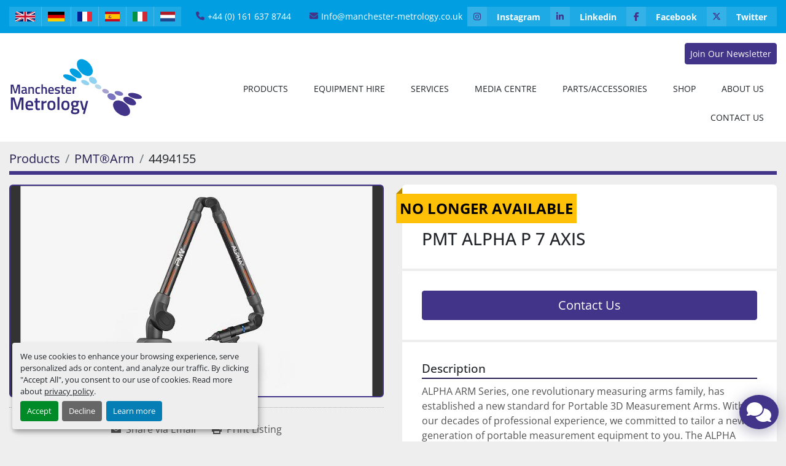

--- FILE ---
content_type: text/html; charset=utf-8
request_url: https://www.manchester-metrology.co.uk/listings/4494155-pmt-alpha-p-7-axis
body_size: 8285
content:
<!DOCTYPE html><html id="mh" lang="en"><head><title>New PMT ALPHA P 7 AXIS for Sale at Manchester Metrology ltd</title><meta content="New PMT ALPHA P 7 AXIS for Sale at Manchester Metrology ltd" property="title" /><meta content="text/html; charset=UTF-8" http-equiv="Content-Type" /><meta content="width=device-width, initial-scale=1.0" name="viewport" /><meta content="ALPHA ARM Series, one revolutionary measuring arms family, has established a new standard for Portable 3D Measurement Arms. With our decades of professional experience, we committed to tailor a new generation of portable measurement equipment to y..." name="description" /><meta content="wss://system.machinio.com/cable" name="cable-url" /><meta content="ALPHA ARM Series, one revolutionary measuring arms family, has established a new standard for Portable 3D Measurement Arms. With our decades of professional experience, we committed to tailor a new generation of portable measurement equipment to y..." property="og:description" /><meta content="New PMT ALPHA P 7 AXIS for Sale at Manchester Metrology ltd" property="og:title" /><meta content="website" property="og:type" /><meta content="summary_large_image" property="twitter:card" /><meta content="New PMT ALPHA P 7 AXIS for Sale at Manchester Metrology ltd" property="twitter:title" /><meta content="ALPHA ARM Series, one revolutionary measuring arms family, has established a new standard for Portable 3D Measurement Arms. With our decades of professional experience, we committed to tailor a new generation of portable measurement equipment to y..." property="twitter:description" /><meta content="https://i.machineryhost.com/2544d963fbd32a5e0649e7a244cc921b/33a188388e88a6315035b23805452ec0/large-used-alpha-p-7-axis.jpg" property="twitter:image" /><link href="https://i.machineryhost.com" rel="preconnect" /><link href="https://i.system.machinio.com" rel="preconnect" /><link href="https://s3.amazonaws.com" rel="preconnect" /><link href="https://www.googletagmanager.com" rel="preconnect" /><meta content="https://i.machineryhost.com/2544d963fbd32a5e0649e7a244cc921b/33a188388e88a6315035b23805452ec0/large-used-alpha-p-7-axis.jpg" property="og:image" /><meta content="noindex" name="robots" /><link rel="stylesheet" href="/styles/custom-e9e7dc2efa3c4c86990d0476e17455a4.css" media="all" /><link rel="stylesheet" href="/packs/css/918-ca3a6288.css" media="all" />
<link rel="stylesheet" href="/packs/css/application-5f9e7bfe.css" media="all" /><style>.site-header__logo img{height:96px}.site-footer__logo img{max-height:120px}.site-header.graphic .site-header__buttons .btn{font-size:14px}@media (max-width: 1200px){.site-header__logo img{height:88px}.site-header.graphic .site-header__buttons{flex-direction:column;font-size:14px;width:100%}.brd-btoom{border-bottom:1px solid #dee2e6}}
</style><link href="https://www.manchester-metrology.co.uk/listings/4494155-pmt-alpha-p-7-axis" rel="canonical" /><meta content="https://www.manchester-metrology.co.uk/listings/4494155-pmt-alpha-p-7-axis" property="og:url" /><script data-name="marketing" type="application/javascript">window.dataLayer = window.dataLayer || [];
function gtag(){dataLayer.push(arguments);}

gtag('consent', 'default', {
  ad_storage: 'denied',
  ad_user_data: 'denied',
  ad_personalization: 'denied',
  analytics_storage: 'denied',
  personalization_storage: 'denied',
  functionality_storage: 'denied',
  security_storage: 'denied',
  wait_for_update: 500
});


(function(w,d,s,l,i){w[l]=w[l]||[];w[l].push({'gtm.start':
new Date().getTime(),event:'gtm.js'});var f=d.getElementsByTagName(s)[0],
j=d.createElement(s),dl=l!='dataLayer'?'&l='+l:'';j.async=true;j.src=
'https://www.googletagmanager.com/gtm.js?id='+i+dl;f.parentNode.insertBefore(j,f);
})(window,document,'script','dataLayer','GTM-KSBCDDVV');</script><link rel="icon" type="image/x-icon" href="https://f.machineryhost.com/2544d963fbd32a5e0649e7a244cc921b/387575ada2e1581dee29276d47aa878c/favicon.png" /><link rel="apple-touch-icon" type="image/png" href="https://f.machineryhost.com/2544d963fbd32a5e0649e7a244cc921b/387575ada2e1581dee29276d47aa878c/favicon.png" /><script id="json-ld" type="application/ld+json">{"@context":"https://schema.org/","@type":"Product","name":"PMT ALPHA P 7 AXIS","description":"ALPHA ARM Series, one revolutionary measuring arms family, has established a new standard for Portable 3D Measurement Arms. With our decades of professional experience, we committed to tailor a new generation of portable measurement equipment to you. The ALPHA ARM family provides excellent and unparalleled performance, with which it has brought the development of portable metrology solutions to a whole new level and it will definitely become your efficient and effective personal measurement assistant. In accordance with ISO 10360-12 accuracy standards, PMT®Arm provides ideal inspection solutions with fully assurance of accuracy. Designed with consistency and reliability in mind, our arm can be used in various environments, including extreme temperatures, workshop and spot environments. Based on a PMT ALPHA 6-Axis portable coordinate measuring machine, the ultimate 7-Axis ALPHAP Arm with one additional axis can offer extended range in measurements and scan solution. PRODUCT INSPECTION 1）On-line measurement: Unlike traditional methods, portable 3D measurement arm can be used in field measurement and performs an on-line dimensional inspection. 2）Design improvement: With its computer-aided inspection function, it can quickly identify deviations from the product with the original design so as to improve the design and crafts. 3）Rapid prototyping: Based on the existing products or partly using reverse method to achieve the design scheme. 4）Parts archiving: For those parts whose prototypes or drawings do not exist, we can archive them for future use. IN-PROCESS INSPECTION ON THE SHOP FLOOR 1）On-site measurement: Without any special requirements for environments, it can be used on the shop floor to promptly detect product quality issues such as deformation, abrasion, etc. so as to reduce the rejection rate. 2）Complex workpiece inspection: In-progress inspection for different sizes of jigs and fixtures, tooling, platforms, automotive interior parts, pipe fittings, etc. 3）Online inspection: Different from traditional methods, PMT arm can achieve on-line or on-machine inspection with great flexibility and high performance at a great value in the course of production. MANAGEMENT OPTIMIZATION \u0026 RISK CONTROL 1）Production process optimization: Obtain data by fully inspecting products in-process to help make management decisions scientifically. 2）Risk control: Through inspecting products directly on or at the machine producing them which helps to detect issues like deformation, abrasion, and mould and production crafts can be adjusted timely to reduce the risk of defective subsequent assembly or other defects. NECESSITY \u0026 URGENCY 1）Quality inspection: With growth of output, design alterations and new products launch, more and more measuring equipment is needed for quality assurance. 2）Thanks to its computer-aided inspection function, the new measuring arm can quickly identify deviations from the product with the original design so as to improve the design, crafts and quality. 3）Rapid inspection: Comparing to traditional manual methods or CMM, it allows users to significantly speed up their measurement work and helps detect problems early to reduce the rejection rate. 4）Quality control for supporting parts: Finding out errors between suppliers or outsourcing products and the original design in time in order to clarify the responsibilities. 5）Reverse engineering: Nowadays with customers ever-increasing demands, traditional methods are unable to explore any new products, in which case we should never give up the pursuit of more refined and higher quality products. Therefore, considering a stable and long-term development, a new measurement technology is urgently needed to improve this situation.","productID":4494155,"category":"PMT®Arm","offers":{"@type":"Offer","url":"https://www.manchester-metrology.co.uk/listings/4494155-pmt-alpha-p-7-axis","itemCondition":"https://schema.org/NewCondition","availability":"http://schema.org/OutOfStock","seller":"Manchester Metrology ltd"},"brand":{"@type":"Brand","name":"PMT"},"model":"ALPHA P 7 AXIS","image":["https://i.machineryhost.com/2544d963fbd32a5e0649e7a244cc921b/33a188388e88a6315035b23805452ec0/large-used-alpha-p-7-axis.jpg"]}</script><script id="json-ld" type="application/ld+json">{ "@context" : "https://schema.org", "@type" : "LocalBusiness", "name" : "Manchester Metrology ltd", "address" : "Manchester Metrology Ltd Unit 3, The Wellington Centre, Whitelands Road, Ashton-under-Lyne OL6 6UY", "url" : "https://www.manchester-metrology.co.uk", "image": "https://f.machineryhost.com/2544d963fbd32a5e0649e7a244cc921b/b5cabcac2395384515ec8877a26a858b/og_image.jpg", "telephone" : "+44 (0) 161 637 8744"}</script></head><body class="body-s17792 body-xl-container"><code data-configs="{&quot;currency&quot;:&quot;gbp&quot;,&quot;convert_prices&quot;:false,&quot;gdpr_compliance&quot;:true,&quot;currency_iso_code&quot;:true,&quot;show_webshop_stripe_invoice_checkout_hint&quot;:false,&quot;private_price_webshop&quot;:false,&quot;enable_listing_quantity&quot;:true,&quot;allow_offer&quot;:false,&quot;terms_of_sales_path&quot;:null,&quot;automated_locale&quot;:false,&quot;primary_language_code&quot;:&quot;en&quot;,&quot;manual_languages&quot;:[&quot;en&quot;],&quot;controller_name&quot;:&quot;listings&quot;,&quot;webshop_type&quot;:&quot;ecommerce&quot;,&quot;create_webshop_lead&quot;:null,&quot;display_cookies_consent&quot;:true,&quot;privacy_policy_page&quot;:&quot;/pages/privacy-policy&quot;,&quot;contact_form_attach_files_limit&quot;:10,&quot;submit_order_button_text&quot;:null,&quot;shopping_cart_header_title&quot;:null,&quot;custom_newsletter_button_title&quot;:null,&quot;enable_thank_you_page&quot;:null,&quot;restrict_lead_submission_by_buyer_location&quot;:false}"></code><div class="page-wrapper"><div class="hidden-print header-layout"><header class="site-header graphic" id="site-header"><div class="site-header__top bg-secondary"><div class="container"><div class="d-flex flex-column flex-wrap flex-md-row align-items-md-center"><div class="site-header__languages-widget hidden-print mr-4" id="site-header-languages-widget"><div class="google-translate google-translate-list d-flex"><a class="px-1" data-lang="en" href="#"><img alt="en-GB" src="/packs/static/node_modules/svg-country-flags/svg/gb-880efdae8333a77ffdf9.svg" /></a><a class="px-1" data-lang="de" href="#"><img alt="de" src="/packs/static/node_modules/svg-country-flags/svg/de-cfbb0cf09f502653fe85.svg" /></a><a class="px-1" data-lang="fr" href="#"><img alt="fr" src="/packs/static/node_modules/svg-country-flags/svg/fr-8bbb4186383e665cc3ee.svg" /></a><a class="px-1" data-lang="es" href="#"><img alt="es" src="/packs/static/node_modules/svg-country-flags/svg/es-628f10fe057a86d47f75.svg" /></a><a class="px-1" data-lang="it" href="#"><img alt="it" src="/packs/static/node_modules/svg-country-flags/svg/it-58e75cebaf765e503d29.svg" /></a><a class="px-1" data-lang="nl" href="#"><img alt="nl" src="/packs/static/node_modules/svg-country-flags/svg/nl-a7fdb74e17089394b68c.svg" /></a></div></div><div class="site-header__contacts d-flex align-items-md-center flex-column flex-md-row my-3 my-md-2"><div class="phone site-header__contacts__item custom d-flex mb-2 mb-md-0 first"><a class="contact-tracking phone notranslate" href="tel:+4401616378744"> +44 (0) 161 637 8744</a></div><div class="email position-relative d-flex site-header__contacts__item custom"><a class="contact-tracking email notranslate" href="mailto:Info@manchester-metrology.co.uk"> Info@manchester-metrology.co.uk</a></div></div><div class="site-header__external-links d-flex flex-column flex-sm-row"><a aria-label="instagram" class="site-header__external-links__item d-flex" href="https://www.instagram.com/manchestermetrologyltd/" rel="noopener" target="_blank"><i class="d-flex justify-content-center align-items-center fa-instagram fa-brands"></i><strong class="d-flex align-items-center text-capitalize">instagram</strong></a><a aria-label="linkedin" class="site-header__external-links__item d-flex" href="https://www.linkedin.com/company/manchester-metrology-limited" rel="noopener" target="_blank"><i class="d-flex justify-content-center align-items-center fa-linkedin-in fa-brands"></i><strong class="d-flex align-items-center text-capitalize">linkedin</strong></a><a aria-label="facebook" class="site-header__external-links__item d-flex" href="https://www.facebook.com/manchestermetrology" rel="noopener" target="_blank"><i class="d-flex justify-content-center align-items-center fa-facebook-f fa-brands"></i><strong class="d-flex align-items-center text-capitalize">facebook</strong></a><a aria-label="twitter" class="site-header__external-links__item d-flex" href="https://twitter.com/ManMetrologyLTD" rel="noopener" target="_blank"><i class="d-flex justify-content-center align-items-center fa-x-twitter fa-brands"></i><strong class="d-flex align-items-center text-capitalize">twitter</strong></a></div></div></div></div><div class="site-header__main"><div class="container"><div class="d-flex justify-content-between flex-column-reverse flex-lg-row"><div class="d-flex justify-content-between"><div class="site-header__logo d-flex align-items-center mr-4 "><a class="" href="/"><img class="" alt="Manchester Metrology ltd" src="https://f.machineryhost.com/2544d963fbd32a5e0649e7a244cc921b/20234b280755beaa036cb33c253ed99c/logo.svg" /></a></div><div class="hamburger-wrapper d-flex d-lg-none align-items-center" data-role="hamburger-menu"><button aria-label="Menu" class="hamburger hamburger--spin d-flex align-items-center" type="button"><div class="hamburger-box"><div class="hamburger-inner"></div></div></button><h5 class="ml-2 mb-0">Menu</h5></div></div><div class="d-flex flex-column align-items-sm-end justify-content-center align-items-center"><div class="site-header__buttons mb-3 d-flex"><a class="btn btn-primary js-newsletter-subscription-btn px-1 px-sm-2">Join Our Newsletter</a></div><nav class="primary-nav d-flex align-items-center"><ul class="primary-nav__navbar"><li class="primary-nav__item inventory"><div class="dropdown primary-nav__dropdown"><div aria-expanded="false" aria-haspopup="true" class="primary-nav__link dropdown-toggle" id="dropdownMenuButton" role="button"><a href="/listings">Products</a></div><div aria-labelledby="dropdownMenuButton" class="dropdown-menu primary-nav__dropdown-menu m-0"><div class="d-flex"><div class="primary-nav__link-block multicolumn mr-3" style="column-count: 2;"><div class="primary-nav__link-block__item"><a class="dropdown-item  " href="/3d-scanners">3D Scanners</a></div><div class="primary-nav__link-block__item"><a class="dropdown-item  " href="/3d-scanning-spray">3D Scanning Spray</a></div><div class="primary-nav__link-block__item"><a class="dropdown-item  dropdown-children" href="/3devok">3DeVOK</a><div class="dropdown-item grandchildren w-100"><a class="dropdown-item" data-role="grandchildren-item" href="/3devok/product-bundles">Product Bundles</a></div></div><div class="primary-nav__link-block__item"><a class="dropdown-item  " href="/cmm">CMM</a></div><div class="primary-nav__link-block__item"><a class="dropdown-item  " href="/cybergage-360">Cybergage®360</a></div><div class="primary-nav__link-block__item"><a class="dropdown-item  " href="/focus">Focus</a></div><div class="primary-nav__link-block__item"><a class="dropdown-item  " href="/laser-trackers">Laser Trackers</a></div><div class="primary-nav__link-block__item"><a class="dropdown-item  dropdown-children" href="/matterport">Matterport</a><div class="dropdown-item grandchildren w-100"><a class="dropdown-item" data-role="grandchildren-item" href="/matterport/product-bundles">Product Bundles</a></div></div><div class="primary-nav__link-block__item"><a class="dropdown-item  dropdown-children" href="/peel-3d">Peel 3D</a><div class="dropdown-item grandchildren w-100"><a class="dropdown-item" data-role="grandchildren-item" href="/peel-3d/product-bundles">Product Bundles</a></div></div><div class="primary-nav__link-block__item"><a class="dropdown-item  " href="/pmt-arm">PMT®Arm</a></div><div class="primary-nav__link-block__item"><a class="dropdown-item  " href="/pmt-cmm">PMT®CMM</a></div><div class="primary-nav__link-block__item"><a class="dropdown-item  dropdown-children" href="/portable-cmm-arms">Portable CMM Arms</a><div class="dropdown-item grandchildren w-100"><a class="dropdown-item" data-role="grandchildren-item" href="/portable-cmm-arms/product-bundles">Product Bundles</a></div></div><div class="primary-nav__link-block__item"><a class="dropdown-item  " href="/scanology">Scanology</a></div><div class="primary-nav__link-block__item"><a class="dropdown-item  " href="/software">Software</a></div><hr /><a class="dropdown-item view-all" href="/listings">View All</a></div></div></div></div></li><li class="primary-nav__item"><div class="dropdown primary-nav__dropdown"><div aria-expanded="false" aria-haspopup="true" class="primary-nav__link dropdown-toggle" id="rentalDropdownMenuButton" role="button"><a href="/rental">Equipment Hire</a></div><div aria-labelledby="rentalDropdownMenuButton" class="dropdown-menu primary-nav__dropdown-menu m-0"><div class="d-flex"><div class="primary-nav__link-block"><a class="dropdown-item" href="/rental/3d-scanners">3D Scanners</a><a class="dropdown-item" href="/rental/laser-trackers">Laser Trackers</a><a class="dropdown-item" href="/rental/portable-cmm-arms">Portable CMM Arms</a><a class="dropdown-item" href="/rental/software">Software</a></div></div></div></div></li><li class="primary-nav__item"><a class="primary-nav__link" href="/blog">Media Centre</a></li><li class="primary-nav__item"><a class="primary-nav__link" href="https://shop.manchester-metrology.co.uk/" rel="noopener" target="_blank">Parts/Accessories</a></li><li class="primary-nav__item"><div class="dropdown primary-nav__dropdown"><div aria-expanded="false" aria-haspopup="true" class="primary-nav__link dropdown-toggle" id="pagesMenuButton39951" role="button">Services</div><div aria-labelledby="pagesMenuButton39951" class="dropdown-menu primary-nav__dropdown-menu m-0"><div class="d-flex"><div class="primary-nav__link-block"><a class="dropdown-item" href="/pages/3d-printing">3D Printing</a><a class="dropdown-item" href="/pages/alignment-inspection">Alignment &amp; Inspection</a><a class="dropdown-item" href="/pages/cmm-inspection-measurement">CMM Inspection &amp; Measurement</a><a class="dropdown-item" href="/pages/laser-scanning-reverse-engineering">Laser Scanning &amp; Reverse Engineering</a><a class="dropdown-item" href="/pages/laser-tracker-inspection">Laser Tracker Inspection</a><a class="dropdown-item" href="/pages/metrology-equipment-calibration">Metrology Equipment Calibration</a><a class="dropdown-item" href="/pages/portable-arm-repair-servicing">Portable Arm Repair &amp; Servicing</a><a class="dropdown-item" href="/pages/robot-calibration-floor-marking">Robot Calibration &amp; Floor Marking</a><a class="dropdown-item" href="/pages/subcontract-inspection-services">Subcontract Inspection Services</a><a class="dropdown-item" href="/pages/training">Training</a></div></div></div></div></li><li class="primary-nav__item"><a class="primary-nav__link" href="https://shop.manchester-metrology.co.uk/#" rel="noopener" target="_blank">Shop</a></li><li class="primary-nav__item"><div class="dropdown primary-nav__dropdown"><div aria-expanded="false" aria-haspopup="true" class="primary-nav__link dropdown-toggle" id="pagesMenuButton38953" role="button"><a href="/pages/about-us">About Us</a></div><div aria-labelledby="pagesMenuButton38953" class="dropdown-menu primary-nav__dropdown-menu m-0"><div class="d-flex"><div class="primary-nav__link-block"><a class="dropdown-item" href="/pages/about-us">About Us</a><a class="dropdown-item" href="/pages/accreditations">Accreditations</a></div></div></div></div></li><li class="primary-nav__item"><a class="primary-nav__link" href="/pages/contact-us">Contact Us</a></li></ul></nav></div></div></div></div></header></div><div class="page-layout" id="page-layout"><div class="page-inner" id="page-inner"><div class="listing-show default" data-listing-id="4494155" role="main"><div class="container"><div class="index-header__outer row mt-2"><div class="index-header col-12"><div class="index-header__inner"><nav aria-label="breadcrumb" class="py-2"><ol class="breadcrumb" itemscope="" itemtype="http://schema.org/BreadcrumbList"><li class="breadcrumb-item" itemid="/categories" itemprop="itemListElement" itemscope="" itemtype="http://schema.org/ListItem"><meta content="1" itemprop="position" /><a itemprop="item" itemtype="http://schema.org/Thing" itemid="/categories" itemscope="itemscope" aria-label="Products" href="/categories"><span itemprop="name">Products</span></a></li><li class="breadcrumb-item" itemid="/pmt-arm" itemprop="itemListElement" itemscope="" itemtype="http://schema.org/ListItem"><meta content="2" itemprop="position" /><a itemprop="item" itemtype="http://schema.org/Thing" itemid="/pmt-arm" itemscope="itemscope" aria-label="PMT®Arm" href="/pmt-arm"><span itemprop="name">PMT®Arm</span></a></li><li class="breadcrumb-item active" itemid="/listings/4494155-pmt-alpha-p-7-axis" itemprop="itemListElement" itemscope="" itemtype="http://schema.org/ListItem"><meta content="3" itemprop="position" /><meta content="/listings/4494155-pmt-alpha-p-7-axis" itemid="/listings/4494155-pmt-alpha-p-7-axis" itemprop="item" itemscope="" itemtype="http://schema.org/Thing" /><span content="PMT ALPHA P 7 AXIS" itemprop="name">4494155</span></li></ol></nav></div></div></div><div class="pb-5"><div class="row"><div class="col-sm-12 col-lg-6"><div class="d-md-none bg-white rounded-top p-4 mb-3"><h3 class="show-info__title default-listing-title m-0"><span class="notranslate">PMT ALPHA P 7 AXIS</span></h3></div><div class="sticky-gallery"><div class="gallery w-100" id="gallery"><div class="gallery__item overflow-hidden gallery__item--16-9 object-fit--auto"><img alt="Used ALPHA P 7 Axis" data-index="-1" class="gallery-image" data-image-index="-1" fetchpriority="high" itemprop="image" src="https://i.machineryhost.com/2544d963fbd32a5e0649e7a244cc921b/33a188388e88a6315035b23805452ec0/large-used-alpha-p-7-axis.jpg" /></div></div><div class="utility-button__wrapper utility-button__wrapper--show d-print-none"><button aria-label="Share via Email" class="btn email-button" data-email-lang="en" data-listing-id="4494155" id="js-email"><i aria-hidden="true" class="fa-sharp fa-solid fa-envelope"></i><span class="ml-2">Share via Email</span></button><button aria-label="Print Listing" class="btn print-button" data-role="js-print"><i class="fa-sharp fa-solid fa-print"></i><span class="ml-2">Print Listing</span></button></div></div></div><div class="col-12 col-lg-6"><div class="show-info position-relative has-badge"><div class="show-info__header d-flex flex-column gap-16"><div class="sold-badge">No longer available</div><h1 class="show-info__title default-listing-title d-none d-md-block mb-0"><span class="notranslate">PMT ALPHA P 7 AXIS</span></h1><div class="d-flex justify-content-between"><div class="d-flex flex-column"></div></div></div><div class="show-info__contact-details"><button class="contact-seller-button js-contact-btn btn btn-lg btn-block btn-primary hidden-print" data-listing-id="4494155" data-role="wanted_listing">Contact Us</button></div><div class="show-info__description"><h3 class="show-info__section-heading">Description</h3><div class="show-info__section-text ql-editor p-0 overflow-hidden"><p>ALPHA ARM Series, one revolutionary measuring arms family, has established a new standard for Portable 3D Measurement Arms. With our decades of professional experience, we committed to tailor a new generation of portable measurement equipment to you. The ALPHA ARM family provides excellent and unparalleled performance, with which it has brought the development of portable metrology solutions to a whole new level and it will definitely become your efficient and effective personal measurement assistant.</p><p><br></p><p>In accordance with ISO 10360-12 accuracy standards, PMT®Arm provides ideal inspection solutions with fully assurance of accuracy. Designed with consistency and reliability in mind, our arm can be used in various environments, including extreme temperatures, workshop and spot environments.</p><p><br></p><p>Based on a PMT ALPHA 6-Axis portable coordinate measuring machine, the ultimate 7-Axis ALPHAP Arm with one additional axis can offer extended range in measurements and scan solution.</p><p><br></p><p><br></p><p><strong style="color: rgb(107, 36, 178);">PRODUCT INSPECTION</strong></p><p>1）On-line measurement: Unlike traditional methods, portable 3D measurement arm can be used in field measurement and performs an on-line dimensional inspection. 2）Design improvement: With its computer-aided inspection function, it can quickly identify deviations from the product with the original design so as to improve the design and crafts. 3）Rapid prototyping: Based on the existing products or partly using reverse method to achieve the design scheme. 4）Parts archiving: For those parts whose prototypes or drawings do not exist, we can archive them for future use.</p><p><br></p><p><strong style="color: rgb(107, 36, 178);">IN-PROCESS INSPECTION ON THE SHOP FLOOR</strong></p><p>1）On-site measurement: Without any special requirements for environments, it can be used on the shop floor to promptly detect product quality issues such as deformation, abrasion, etc. so as to reduce the rejection rate. 2）Complex workpiece inspection: In-progress inspection for different sizes of jigs and fixtures, tooling, platforms, automotive interior parts, pipe fittings, etc. 3）Online inspection: Different from traditional methods, PMT arm can achieve on-line or on-machine inspection with great flexibility and high performance at a great value in the course of production.</p><p><br></p><p><strong style="color: rgb(107, 36, 178);">MANAGEMENT OPTIMIZATION &amp; RISK CONTROL</strong></p><p>1）Production process optimization: Obtain data by fully inspecting products in-process to help make management decisions scientifically. 2）Risk control: Through inspecting products directly on or at the machine producing them which helps to detect issues like deformation, abrasion, and mould and production crafts can be adjusted timely to reduce the risk of defective subsequent assembly or other defects.</p><p><br></p><p><strong style="color: rgb(107, 36, 178);">NECESSITY &amp; URGENCY</strong></p><p>1）Quality inspection: With growth of output, design alterations and new products launch, more and more measuring equipment is needed for quality assurance. 2）Thanks to its computer-aided inspection function, the new measuring arm can quickly identify deviations from the product with the original design so as to improve the design, crafts and quality. 3）Rapid inspection: Comparing to traditional manual methods or CMM, it allows users to significantly speed up their measurement work and helps detect problems early to reduce the rejection rate. 4）Quality control for supporting parts: Finding out errors between suppliers or outsourcing products and the original design in time in order to clarify the responsibilities. 5）Reverse engineering: Nowadays with customers ever-increasing demands, traditional methods are unable to explore any new products, in which case we should never give up the pursuit of more refined and higher quality products. Therefore, considering a stable and long-term development, a new measurement technology is urgently needed to improve this situation.</p></div><div class="show-info__description-toggle__wrapper hidden-print"><a class="show-info__description-toggle description-toggle btn px-0" href="#" id="description-toggle">Show All</a></div></div><div class="show-info__specifications text-xs"><h3 class="show-info__section-heading d-flex justify-content-between align-items-end">Specifications</h3><table class="w-100 table-xs-fixed"><tbody><tr><td>Manufacturer</td><td class="text-xs-ellipsis notranslate">PMT</td></tr><tr><td>Model</td><td class="text-xs-ellipsis notranslate">ALPHA P 7 AXIS</td></tr><tr><td>Condition</td><td class="text-xs-ellipsis"><link itemprop="itemCondition" href="http://schema.org/NewCondition" />New</td></tr></tbody></table></div></div></div></div></div></div></div></div><footer class="site-footer simple" id="site-footer"><div class="container-fluid"><div class="row justify-content-center"><div class="text-center d-flex flex-column justify-content-center col-12"><div class="d-flex flex-wrap justify-content-center"><div class="site-footer__logo m-2 "><a class="" aria-label="Manchester Metrology ltd" href="/"><img alt="Manchester Metrology ltd" class="lazy" data-src="https://f.machineryhost.com/2544d963fbd32a5e0649e7a244cc921b/215565619ee17e602c265b864d032089/footer_logo.jpeg" /></a></div></div></div></div></div><div class="container"><div class="row"><div class="col-12 text-center d-flex justify-content-center flex-column"><ul class="footer-nav nav"><li class="footer-nav__item"><a class="footer-nav__link active" href="/listings">Products</a></li><li class="footer-nav__item"><a class="footer-nav__link active" href="/blog">Media Centre</a></li><li class="footer-nav__item"><a class="footer-nav__link active" href="https://shop.manchester-metrology.co.uk/" target="_blank">Parts/Accessories</a></li><li class="footer-nav__item"><a class="footer-nav__link active" href="https://shop.manchester-metrology.co.uk/#" target="_blank">Shop</a></li><li class="footer-nav__item"><a class="footer-nav__link active" href="/pages/about-us">About Us</a></li><li class="footer-nav__item"><a class="footer-nav__link active" href="/pages/contact-us">Contact Us</a></li><li class="footer-nav__item"><a class="footer-nav__link active" href="/pages/privacy-policy">Privacy Policy</a></li><li class="footer-nav__item"><a class="footer-nav__link active" href="/pages/terms-and-conditions">Terms and Conditions</a></li></ul><div class="external-links site-footer__external-links d-flex flex-wrap justify-content-center"><a aria-label="instagram" class="social-link notranslate instagram btn btn-outline-primary d-flex align-items-center justify-content-center flex-shrink-0" href="https://www.instagram.com/manchestermetrologyltd/" rel="noopener" target="_blank"><i class="fa-instagram fa-brands"></i><span class="sr-only">instagram</span></a><a aria-label="linkedin" class="social-link notranslate linkedin btn btn-outline-primary d-flex align-items-center justify-content-center flex-shrink-0" href="https://www.linkedin.com/company/manchester-metrology-limited" rel="noopener" target="_blank"><i class="fa-linkedin-in fa-brands"></i><span class="sr-only">linkedin</span></a><a aria-label="facebook" class="social-link notranslate facebook btn btn-outline-primary d-flex align-items-center justify-content-center flex-shrink-0" href="https://www.facebook.com/manchestermetrology" rel="noopener" target="_blank"><i class="fa-facebook-f fa-brands"></i><span class="sr-only">facebook</span></a><a aria-label="twitter" class="social-link notranslate twitter btn btn-outline-primary d-flex align-items-center justify-content-center flex-shrink-0" href="https://twitter.com/ManMetrologyLTD" rel="noopener" target="_blank"><i class="fa-x-twitter fa-brands"></i><span class="sr-only">twitter</span></a></div></div></div><div class="row"><div class="col-12 text-center"><div class="backlink mb-2"><a href="https://www.machinio.com/system" rel="noopener" target="_blank">Machinio System</a> website by <a href="https://www.machinio.com" rel="noopener" target="_blank">Machinio</a></div><div class="cookies"><a class="consent-modal-button" href="#">Manage Cookies</a></div></div></div></div></footer><div class="fixed_container d-print-none"><div class="live-chat-icon" data-automated-chat-response="false" data-chat-analytics="disabled" data-chat-contact-form="" id="live-chat-icon"><div class="floating-btn"><div class="fa fa-comments"></div><span class="invisible floating-btn--background"><div class="floating-btn--indicator text-center"></div></span></div></div></div></div></div><script>
//<![CDATA[
var _rollbarConfig = {
  accessToken: "aec4e181ec6a45498ca430cb2d1dcff8",
  captureUncaught: true,
  captureUnhandledRejections: true,
  ignoredMessages: [
    '(.*)QuotaExceededError:(.*)',
    '(.*)DOM Exception 22:(.*)',
    'QuotaExceededError(.*)',
    'DOM Exception 22(.*)',
    'DOM Exception 22: QuotaExceededError: An attempt was made to add something to storage that exceeded the quota.',
    'The quota has been exceeded.',
    'Object Not Found Matching Id',
    'Script error.',
    '(.*)[lgst]\\.a\\.init is not a function\\.(.*)',
    "SyntaxError: Unexpected keyword 'this'",
    "Cannot read properties of null \\(reading .style.\\)",
    "null is not an object \\(evaluating .a\\.style.\\)",
    "Can't find variable: gmo",
    "scrollReadRandom",
    "replaceChildren is not a function",
    "Cannot read properties of undefined \\(reading .value.\\)"
  ],
  payload: {
    environment: "production"
  }
};
//]]>
</script><script src="/packs/js/runtime-4e83ecbc66661d7bb1f5.js" defer="defer"></script>
<script src="/packs/js/692-1ab0e0c46d8705502bce.js" defer="defer"></script>
<script src="/packs/js/706-cee65121c381e619848d.js" defer="defer"></script>
<script src="/packs/js/635-0afd58c9e729fe544641.js" defer="defer"></script>
<script src="/packs/js/918-9a6f14d0cc992d20f83e.js" defer="defer"></script>
<script src="/packs/js/989-1335ce700e1b197b2d49.js" defer="defer"></script>
<script src="/packs/js/162-de536d99abe3cac61da0.js" defer="defer"></script>
<script src="/packs/js/application-182fe7022b3d27ec462a.js" defer="defer"></script>
<script src="/packs/js/624-94c5ec60afc06453862e.js" defer="defer"></script>
<script src="/packs/js/rollbar-1c051f26f9e7b1752fca.js" defer="defer"></script>
<script src="/packs/js/528-7b8c29e36f679da2e684.js" defer="defer"></script>
<script src="/packs/js/cookies_consent-fa70676a950513e92dde.js" defer="defer"></script>
<script src="/packs/js/368-8e0a32fe4c52b049fb40.js" defer="defer"></script>
<script src="/packs/js/language_widget-7fd9400807aa2be592dc.js" defer="defer"></script>
<script src="/packs/js/764-c077c878bdeb25835260.js" defer="defer"></script>
<script src="/packs/js/841-90387483698fdd9030e6.js" defer="defer"></script>
<script src="/packs/js/gallery-27601d96fa6951f8d87e.js" defer="defer"></script>
<script src="/packs/js/203-9426842378aeff99f16e.js" defer="defer"></script>
<script src="/packs/js/live_chat-a9bfa053fd46dbf1b89c.js" defer="defer"></script>
<script src="/packs/js/owl_carousel-dca796c866e00378e552.js" defer="defer"></script><script crossorigin="anonymous" src="https://kit.fontawesome.com/722e3adc3e.js"></script><script src="https://cdnjs.cloudflare.com/polyfill/v3/polyfill.min.js?version=4.8.0&amp;features=Element.prototype.replaceChildren"></script></body></html>

--- FILE ---
content_type: image/svg+xml
request_url: https://f.machineryhost.com/2544d963fbd32a5e0649e7a244cc921b/20234b280755beaa036cb33c253ed99c/logo.svg
body_size: 8604
content:
<?xml version="1.0" encoding="utf-8"?>
<!-- Generator: Adobe Illustrator 24.1.0, SVG Export Plug-In . SVG Version: 6.00 Build 0)  -->
<svg version="1.1" id="Layer_1" xmlns="http://www.w3.org/2000/svg" xmlns:xlink="http://www.w3.org/1999/xlink" x="0px" y="0px"
	 viewBox="0 0 1397.8 617.1" style="enable-background:new 0 0 1397.8 617.1;" xml:space="preserve">
<style type="text/css">
	.st0{font-family:'TitilliumWeb-SemiBold';}
	.st1{font-size:80.2597px;}
	.st2{fill:#009FE2;}
	.st3{fill:#91D2F1;}
	.st4{fill:#7A74C1;}
	.st5{fill:#B5D9E8;}
	.st6{fill:#A6A1CC;}
	.st7{fill:#413489;}
	.st8{fill:#352C79;}
</style>
<text transform="matrix(1 0 0 1 889.004 483.3233)" class="st0 st1"> </text>
<g>
	<g>
		
			<ellipse transform="matrix(0.5844 -0.8115 0.8115 0.5844 160.6418 629.6029)" class="st2" cx="695" cy="158" rx="36.1" ry="72.4"/>
		
			<ellipse transform="matrix(0.751 -0.6603 0.6603 0.751 132.1429 546.1778)" class="st2" cx="790.3" cy="97.9" rx="65" ry="102.5"/>
		
			<ellipse transform="matrix(0.5802 -0.8145 0.8145 0.5802 178.1882 810.9959)" class="st3" cx="875.8" cy="232.6" rx="32" ry="46.2"/>
		
			<ellipse transform="matrix(0.2667 -0.9638 0.9638 0.2667 486.7856 1376.084)" class="st4" cx="1147.7" cy="368.2" rx="22.4" ry="46.2"/>
		
			<ellipse transform="matrix(0.416 -0.9094 0.9094 0.416 232.1811 871.4243)" class="st3" cx="794.5" cy="254.9" rx="22.4" ry="46.2"/>
		
			<ellipse transform="matrix(0.4446 -0.8957 0.8957 0.4446 249.0297 998.3369)" class="st5" cx="929.6" cy="298.4" rx="22.4" ry="36.4"/>
		
			<ellipse transform="matrix(0.3252 -0.9456 0.9456 0.3252 352.7747 1186.4919)" class="st6" cx="1007.8" cy="346.1" rx="22.4" ry="36.4"/>
		
			<ellipse transform="matrix(0.4335 -0.9012 0.9012 0.4335 243.5851 1194.0781)" class="st4" cx="1071.5" cy="403.3" rx="32.3" ry="46.7"/>
		
			<ellipse transform="matrix(0.3725 -0.928 0.928 0.3725 206.2583 716.4545)" class="st2" cx="632.9" cy="205.7" rx="27.4" ry="74.2"/>
		
			<ellipse transform="matrix(0.4347 -0.9006 0.9006 0.4347 308.2693 1389.4911)" class="st7" cx="1260.9" cy="449.2" rx="36.1" ry="72.4"/>
		
			<ellipse transform="matrix(0.6361 -0.7716 0.7716 0.6361 23.8405 1097.7761)" class="st7" cx="1175.8" cy="523.6" rx="65" ry="102.5"/>
		
			<ellipse transform="matrix(0.2311 -0.9729 0.9729 0.2311 628.2744 1584.4813)" class="st7" cx="1316.6" cy="394.7" rx="27.4" ry="74.2"/>
	</g>
</g>
<g>
	<g>
		<path class="st8" d="M13.8,372.4v-95.2h26.8L62,351.7l21.4-74.5h27v95.2H94.8v-78.2h-2.2l-22.5,74.2H54.1l-22.7-74.2h-2v78.2H13.8
			z"/>
		<path class="st8" d="M181,324.2v31.6c0,2,0.5,3.5,1.7,4.5c1,1,2.5,1.7,4.5,1.8l-0.3,11.4c-8,0-14.1-1.7-18.6-5.1
			c-7.5,3.5-14.7,5.1-22.4,5.1c-13.9,0-20.7-7.5-20.7-22c0-7.1,1.8-12.3,5.6-15.4c3.6-3.1,9.4-5,17.2-5.8l17.9-1.5v-5
			c0-3.6-0.7-6.3-2.5-7.8c-1.7-1.5-4.1-2.2-7.3-2.2c-6,0-13.4,0.3-22.2,1.2l-4.5,0.3l-0.5-10.8c10.3-2.5,19.4-3.6,28-3.6
			c8.4,0,14.6,1.8,18.4,5.6C179.1,310.5,181,316.3,181,324.2z M149.8,341.4c-6.5,0.5-9.6,4.1-9.6,10.4c0,6.5,2.8,9.6,8.4,9.6
			c4.6,0,9.6-0.7,14.7-2.2l2.7-1v-18.6L149.8,341.4z"/>
		<path class="st8" d="M214.3,372.4H199v-69.7h15.1v4.3c6.8-3.8,13.1-6,19.2-6c9.3,0,15.6,2.7,18.9,7.8c3.3,5.1,5,13.9,5,26v37.3
			h-15.1v-36.9c0-7.6-0.7-12.8-2.5-15.9c-1.7-3.1-5-4.8-9.9-4.8c-4.8,0-9.3,1-13.7,2.8l-2,0.7v54.5H214.3z"/>
		<path class="st8" d="M300.2,301.3c5,0,10.8,0.7,17.4,2l3.5,0.7l-0.5,12.1c-7.5-0.7-12.8-1.2-16.2-1.2c-7.1,0-11.9,1.7-14.2,4.8
			c-2.5,3.1-3.6,9.1-3.6,17.7c0,8.6,1.2,14.7,3.5,18.2c2.5,3.3,7.3,5,14.4,5l16.2-1.2l0.3,12.1c-9.4,1.7-16.6,2.7-21.2,2.7
			c-10.6,0-17.9-2.8-22.4-8.4c-4.3-5.8-6.5-15.1-6.5-28s2.2-22.2,6.8-27.8C282.7,304,290.1,301.3,300.2,301.3z"/>
		<path class="st8" d="M350.1,372.4h-15.2v-98.6h15.2v32.6c6.8-3.5,13.1-5.1,19-5.1c9.3,0,15.6,2.7,18.9,7.8c3.3,5.1,5,13.9,5,26
			v37.3h-15.1v-36.9c0-7.6-0.7-12.8-2.5-15.9c-1.7-3.1-5-4.8-9.9-4.8c-4.5,0-8.9,0.7-13.4,2.2l-2.2,0.7L350.1,372.4L350.1,372.4z"/>
		<path class="st8" d="M459.6,359.8l3.8-0.3l0.3,11.3c-10.6,2.2-20,3.1-28.2,3.1c-10.4,0-17.6-2.8-22.2-8.4
			c-4.5-5.8-6.6-14.6-6.6-27c0-24.7,9.9-37.1,30.1-37.1c19.4,0,29.3,10.6,29.3,31.8l-1,10.9H422c0,5.8,1.3,9.9,3.6,12.6
			c2.5,2.8,6.8,4.1,13.6,4.1C445.8,360.8,452.4,360.3,459.6,359.8z M451.3,332.3c0-6.8-1.2-11.6-3.3-14.4s-6-4.1-11.1-4.1
			s-8.9,1.5-11.3,4.3c-2.5,3-3.5,7.6-3.6,14.2H451.3z"/>
		<path class="st8" d="M528.1,317.2c-10.9-1.5-18.9-2.2-23.7-2.2c-5,0-8.3,0.5-10.3,1.7c-1.8,1.2-2.8,3-2.8,5.6s1.2,4.3,3.1,5.3
			c2,1.2,7.1,2.2,14.7,3.5c7.8,1.3,13.1,3.5,16.6,6.3c3.3,3,4.8,8,4.8,15.4s-2.5,12.8-7.1,16.1c-4.6,3.5-11.4,5.1-20.5,5.1
			c-5.8,0-12.8-0.7-21.5-2.5l-4.3-0.7l0.5-12.6c11.1,1.5,19,2.2,24,2.2c5,0,8.3-0.5,10.6-1.8c2-1.2,3.1-3.1,3.1-6s-1-4.6-3-5.8
			c-2-1.2-6.8-2.2-14.2-3.5c-7.6-1.3-13.1-3.1-16.7-6c-3.5-2.8-5.3-7.6-5.3-14.7c0-7.1,2.5-12.4,7.3-15.9c4.8-3.5,11.1-5.3,18.7-5.3
			c6,0,13.1,0.7,21.9,2.2l4.3,1L528.1,317.2z"/>
		<path class="st8" d="M581.6,315.8h-19.2v30.6c0,5.8,0.3,9.4,1.3,11.3c1,1.8,3,2.8,6.5,2.8l11.4-0.3l0.7,12.1
			c-6.3,1.2-10.9,1.8-14.2,1.8c-8,0-13.4-1.8-16.1-5.3c-3-3.6-4.5-10.4-4.5-20.4v-32.5h-8.9V303h8.9v-20.2h15.1V303h19.2v12.9h-0.2
			V315.8z"/>
		<path class="st8" d="M642.8,359.8l3.8-0.3l0.3,11.3c-10.6,2.2-20,3.1-28.2,3.1c-10.4,0-17.6-2.8-22.2-8.4
			c-4.5-5.8-6.6-14.6-6.6-27c0-24.7,9.9-37.1,30.1-37.1c19.4,0,29.3,10.6,29.3,31.8l-1,10.9h-43.2c0,5.8,1.3,9.9,3.6,12.6
			c2.5,2.8,6.8,4.1,13.6,4.1C629,360.8,635.8,360.3,642.8,359.8z M634.5,332.3c0-6.8-1.2-11.6-3.3-14.4s-6-4.1-11.1-4.1
			c-5.1,0-8.9,1.5-11.3,4.3c-2.5,3-3.5,7.6-3.6,14.2H634.5z"/>
		<path class="st8" d="M663,372.4v-69.7h15.1v8.3c8-5.1,15.7-8.3,23.7-9.8v15.2c-8,1.7-14.7,3.6-20.4,6.1l-3.1,1.3v48.5H663
			L663,372.4z"/>
	</g>
	<g>
		<path class="st8" d="M15.8,542V411.5h36.9l29.2,101.9l29-101.9H148V542h-21.4V435h-2.8l-31,101.7H70.7L39.7,435h-2.8v107H15.8
			L15.8,542z"/>
		<path class="st8" d="M240.9,525.1l5.3-0.5l0.3,15.4c-14.4,3-27.2,4.5-38.6,4.5c-14.1,0-24.3-3.8-30.3-11.6
			c-6.1-7.8-9.3-20.2-9.3-37.3c0-33.8,13.7-50.7,41.2-50.7c26.7,0,40.1,14.6,40.1,43.7l-1.3,14.7h-59.1c0.2,8,1.8,13.7,5.1,17.4
			c3.3,3.6,9.4,5.6,18.6,5.6C222,526.1,231.5,525.8,240.9,525.1z M229.5,487.2c0-9.4-1.5-15.9-4.5-19.7c-3-3.8-8-5.6-15.2-5.6
			c-7.1,0-12.3,2-15.6,6c-3.1,3.8-5,10.4-5,19.4L229.5,487.2L229.5,487.2z"/>
		<path class="st8" d="M320.1,464.7h-26.3v41.9c0,7.8,0.5,12.9,1.7,15.4c1.2,2.7,4.1,3.8,8.8,3.8l15.6-0.5l1,16.6
			c-8.4,1.7-15.1,2.5-19.4,2.5c-10.8,0-18.2-2.5-22.2-7.5c-4.1-5-6-14.2-6-28v-44.2H261v-17.7h12.3v-27.7h20.5v27.7h26.3v17.9l0,0
			V464.7z"/>
		<path class="st8" d="M335.8,542v-95.1h20.5v11.4c10.8-7.1,21.7-11.4,32.5-13.6v20.7c-10.9,2.2-20.2,5-28,8.3l-4.3,1.7V542H335.8
			L335.8,542z"/>
		<path class="st8" d="M407.9,457.2c6.5-8.3,17.4-12.4,32.6-12.4c15.2,0,26.2,4.1,32.6,12.4c6.5,8.3,9.8,20.5,9.8,37.3
			c0,16.6-3.1,28.8-9.4,37.4c-6.3,8.3-17.4,12.6-33,12.6c-15.6,0-26.7-4.3-33-12.6s-9.4-20.7-9.4-37.4
			C398.1,477.8,401.4,465.3,407.9,457.2z M423.5,519.2c3,5,8.8,7.6,17.2,7.6c8.4,0,14.2-2.7,17.2-7.6c3-5,4.5-13.4,4.5-25
			c0-11.4-1.5-19.9-4.6-24.7c-3.1-4.8-8.8-7.3-16.9-7.3c-8.1,0-13.7,2.5-16.9,7.3c-3.1,4.8-4.6,12.9-4.6,24.7
			C419.2,505.7,420.6,514.2,423.5,519.2z"/>
		<path class="st8" d="M503.6,542V407.2h20.7V542H503.6z"/>
		<path class="st8" d="M554.8,457.2c6.5-8.3,17.4-12.4,32.6-12.4c15.2,0,26.2,4.1,32.6,12.4s9.8,20.5,9.8,37.3
			c0,16.6-3.1,28.8-9.4,37.4c-6.3,8.3-17.4,12.6-33,12.6c-15.6,0-26.7-4.3-33-12.6c-6.3-8.3-9.4-20.7-9.4-37.4
			C545,477.8,548.4,465.3,554.8,457.2z M570.4,519.2c3,5,8.8,7.6,17.2,7.6s14.2-2.7,17.2-7.6s4.5-13.4,4.5-25
			c0-11.4-1.5-19.9-4.6-24.7c-3.1-4.8-8.8-7.3-16.9-7.3c-8.1,0-13.7,2.5-16.9,7.3c-3.1,4.8-4.6,12.9-4.6,24.7
			C566.1,505.7,567.6,514.2,570.4,519.2z"/>
		<path class="st8" d="M732.9,555.1c0,20.7-15.1,31.3-45.2,31.3c-14.4,0-25.2-2-32.3-6c-7.1-3.8-10.6-11.1-10.6-21.5
			c0-4.6,1.2-8.8,3.5-12.1c2.2-3.3,6-7.1,11.1-10.9c-4.3-2.8-6.3-7.5-6.3-13.9c0-2.7,1.7-6.6,5.1-12.4l1.7-2.8
			c-9.1-5.3-13.7-15.1-13.7-28.5c0-11.4,3.5-19.9,10.4-25.2c6.8-5.3,16.1-8,27.8-8c5.6,0,11.1,0.5,16.6,1.8l2.8,0.5l29.5-0.7v16.9
			l-15.7-1c3.5,4.5,5.1,9.6,5.1,15.6c0,12.4-3.1,21.2-9.4,25.7c-6.3,4.6-16.1,7.3-29.5,7.3c-3.3,0-6.1-0.2-8.3-0.7
			c-1.8,4.3-2.7,7.6-2.7,9.9c0,2.5,1.2,3.8,3.5,4.8c2.5,1,8,1.5,17.1,1.5c15.2,0.2,25.3,2.2,31.1,6.1
			C730.1,536.7,732.9,544.2,732.9,555.1z M665.5,557.1c0,4.5,1.8,7.6,5.3,9.4s9.6,2.8,18.4,2.8c15.4,0,23-4.5,23-13.1
			c0-5-1.3-8.1-4.1-9.4c-2.8-1.3-8.1-2-16.2-2.2l-18.7-1.2c-2.8,2.2-4.8,4.5-6,6.3C666,552,665.5,554.3,665.5,557.1z M670.9,491
			c2.8,2.8,7.3,4.1,13.6,4.1c6.3,0,10.8-1.3,13.6-4.1c2.8-2.8,4.1-7.1,4.1-12.8c0-6-1.5-10.3-4.3-12.8c-2.8-2.8-7.3-4.1-13.6-4.1
			c-11.6,0-17.6,5.8-17.6,17.1C666.8,483.9,668.1,488.4,670.9,491z"/>
		<path class="st8" d="M739.7,446.9H760l20.2,77.7h5.1l20.2-77.7h20.5L790,583.1h-20.4l11.4-40.9h-16.2L739.7,446.9z"/>
	</g>
</g>
</svg>
